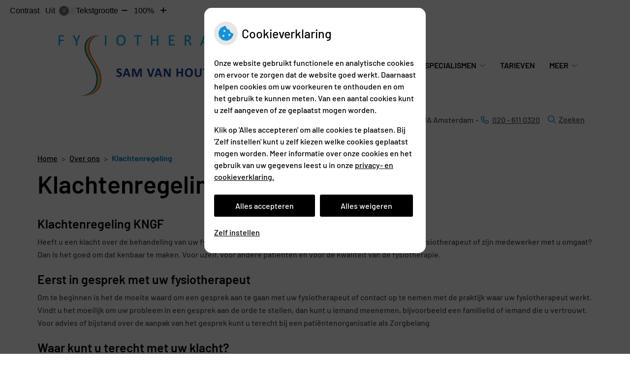

--- FILE ---
content_type: text/html; charset=UTF-8
request_url: https://www.fysiotherapiesvh.nl/klachtenregeling/
body_size: 14196
content:



<!DOCTYPE html>
<html lang="nl-NL">
<head>
		 

<!-- Matomo -->
<script  nonce='56993a4d78'>
  var _paq = window._paq = window._paq || [];
  /* tracker methods like "setCustomDimension" should be called before "trackPageView" */
  _paq.push(['trackPageView']);
  _paq.push(['enableLinkTracking']);
  (function() {
    var u="//statistieken.pharmeon.nl/";
    _paq.push(['setTrackerUrl', u+'matomo.php']);
    _paq.push(['setSiteId', 648]);
    var d=document, g=d.createElement('script'), s=d.getElementsByTagName('script')[0];
    g.async=true; g.src=u+'matomo.js'; s.parentNode.insertBefore(g,s);
  })();
</script>
<!-- End Matomo Code -->
		 
 <!-- Start Default Consent Settings --> 
<script  nonce='56993a4d78'>
  window.dataLayer = window.dataLayer || [];
  function gtag(){dataLayer.push(arguments);}

  // Function to get a cookie's value by name
  function getCookie(name) {
      const value = `; ${document.cookie}`;
      const parts = value.split(`; ${name}=`);
      if (parts.length === 2) return parts.pop().split(';').shift();
      return null;
  }

  // Get the values of the cookies
  const cookieAnalytische = getCookie('cookies-analytische');
  const cookieMarketing = getCookie('cookies-marketing');

  // Set the consent mode based on cookie values
  // Log the values of the cookies
  console.log('cookieAnalytische:', cookieAnalytische);
  console.log('cookieMarketing:', cookieMarketing);
	
  if (cookieAnalytische === 'Y' && cookieMarketing === 'Y') {
      // If both analytics and marketing cookies are allowed
	  
      gtag('consent', 'default', {
          'ad_storage': 'granted',
          'analytics_storage': 'granted',
          'ad_user_data': 'granted',
          'ad_personalization': 'granted',
          'personalization_storage': 'granted',
          'functionality_storage': 'granted',
          'security_storage': 'granted',
      });
  } else if (cookieAnalytische === 'N' || cookieAnalytische === null || cookieMarketing === 'N') {
      // If analytics cookies are not allowed or marketing cookies are not allowed
      if (localStorage.getItem('consentMode') === null) {
          gtag('consent', 'default', {
              'ad_storage': cookieMarketing === 'N' ? 'denied' : 'granted',
              'analytics_storage': cookieAnalytische === 'N' ? 'denied' : 'granted',
              'ad_user_data': cookieMarketing === 'N' ? 'denied' : 'granted',
              'ad_personalization': cookieMarketing === 'N' ? 'denied' : 'granted',
              'personalization_storage': 'denied',
              'functionality_storage': 'granted', // Only necessary storage is granted
              'security_storage': 'granted',
          });
      } else {
          gtag('consent', 'default', JSON.parse(localStorage.getItem('consentMode')));
      }
  }

  // Push user ID to dataLayer if it exists
  if (localStorage.getItem('userId') != null) {
      window.dataLayer.push({'user_id': localStorage.getItem('userId')});
  }
</script>

	
<!-- End Default Consent Settings --> 	
	
<meta charset="UTF-8">
<meta name="viewport" content="width=device-width, initial-scale=1">

<!-- Google Analytics -->


		<title>Klachtenregeling &#8211; Fysiotherapie Sam van Houten &#8211; Amsterdam</title>
<meta name='robots' content='max-image-preview:large' />
	<style>img:is([sizes="auto" i], [sizes^="auto," i]) { contain-intrinsic-size: 3000px 1500px }</style>
	<link rel='dns-prefetch' href='//www.fysiotherapiesvh.nl' />
<link rel='dns-prefetch' href='//cdn.jsdelivr.net' />
<link rel='stylesheet' id='parent-style-css' href='https://www.fysiotherapiesvh.nl/wp-content/themes/flexdesign-parent2018/css/style.css?ver=6.7.2' type='text/css' media='all' />
<style id='classic-theme-styles-inline-css' type='text/css'>
/*! This file is auto-generated */
.wp-block-button__link{color:#fff;background-color:#32373c;border-radius:9999px;box-shadow:none;text-decoration:none;padding:calc(.667em + 2px) calc(1.333em + 2px);font-size:1.125em}.wp-block-file__button{background:#32373c;color:#fff;text-decoration:none}
</style>
<style id='global-styles-inline-css' type='text/css'>
:root{--wp--preset--aspect-ratio--square: 1;--wp--preset--aspect-ratio--4-3: 4/3;--wp--preset--aspect-ratio--3-4: 3/4;--wp--preset--aspect-ratio--3-2: 3/2;--wp--preset--aspect-ratio--2-3: 2/3;--wp--preset--aspect-ratio--16-9: 16/9;--wp--preset--aspect-ratio--9-16: 9/16;--wp--preset--color--black: #000000;--wp--preset--color--cyan-bluish-gray: #abb8c3;--wp--preset--color--white: #ffffff;--wp--preset--color--pale-pink: #f78da7;--wp--preset--color--vivid-red: #cf2e2e;--wp--preset--color--luminous-vivid-orange: #ff6900;--wp--preset--color--luminous-vivid-amber: #fcb900;--wp--preset--color--light-green-cyan: #7bdcb5;--wp--preset--color--vivid-green-cyan: #00d084;--wp--preset--color--pale-cyan-blue: #8ed1fc;--wp--preset--color--vivid-cyan-blue: #0693e3;--wp--preset--color--vivid-purple: #9b51e0;--wp--preset--gradient--vivid-cyan-blue-to-vivid-purple: linear-gradient(135deg,rgba(6,147,227,1) 0%,rgb(155,81,224) 100%);--wp--preset--gradient--light-green-cyan-to-vivid-green-cyan: linear-gradient(135deg,rgb(122,220,180) 0%,rgb(0,208,130) 100%);--wp--preset--gradient--luminous-vivid-amber-to-luminous-vivid-orange: linear-gradient(135deg,rgba(252,185,0,1) 0%,rgba(255,105,0,1) 100%);--wp--preset--gradient--luminous-vivid-orange-to-vivid-red: linear-gradient(135deg,rgba(255,105,0,1) 0%,rgb(207,46,46) 100%);--wp--preset--gradient--very-light-gray-to-cyan-bluish-gray: linear-gradient(135deg,rgb(238,238,238) 0%,rgb(169,184,195) 100%);--wp--preset--gradient--cool-to-warm-spectrum: linear-gradient(135deg,rgb(74,234,220) 0%,rgb(151,120,209) 20%,rgb(207,42,186) 40%,rgb(238,44,130) 60%,rgb(251,105,98) 80%,rgb(254,248,76) 100%);--wp--preset--gradient--blush-light-purple: linear-gradient(135deg,rgb(255,206,236) 0%,rgb(152,150,240) 100%);--wp--preset--gradient--blush-bordeaux: linear-gradient(135deg,rgb(254,205,165) 0%,rgb(254,45,45) 50%,rgb(107,0,62) 100%);--wp--preset--gradient--luminous-dusk: linear-gradient(135deg,rgb(255,203,112) 0%,rgb(199,81,192) 50%,rgb(65,88,208) 100%);--wp--preset--gradient--pale-ocean: linear-gradient(135deg,rgb(255,245,203) 0%,rgb(182,227,212) 50%,rgb(51,167,181) 100%);--wp--preset--gradient--electric-grass: linear-gradient(135deg,rgb(202,248,128) 0%,rgb(113,206,126) 100%);--wp--preset--gradient--midnight: linear-gradient(135deg,rgb(2,3,129) 0%,rgb(40,116,252) 100%);--wp--preset--font-size--small: 13px;--wp--preset--font-size--medium: 20px;--wp--preset--font-size--large: 36px;--wp--preset--font-size--x-large: 42px;--wp--preset--spacing--20: 0.44rem;--wp--preset--spacing--30: 0.67rem;--wp--preset--spacing--40: 1rem;--wp--preset--spacing--50: 1.5rem;--wp--preset--spacing--60: 2.25rem;--wp--preset--spacing--70: 3.38rem;--wp--preset--spacing--80: 5.06rem;--wp--preset--shadow--natural: 6px 6px 9px rgba(0, 0, 0, 0.2);--wp--preset--shadow--deep: 12px 12px 50px rgba(0, 0, 0, 0.4);--wp--preset--shadow--sharp: 6px 6px 0px rgba(0, 0, 0, 0.2);--wp--preset--shadow--outlined: 6px 6px 0px -3px rgba(255, 255, 255, 1), 6px 6px rgba(0, 0, 0, 1);--wp--preset--shadow--crisp: 6px 6px 0px rgba(0, 0, 0, 1);}:where(.is-layout-flex){gap: 0.5em;}:where(.is-layout-grid){gap: 0.5em;}body .is-layout-flex{display: flex;}.is-layout-flex{flex-wrap: wrap;align-items: center;}.is-layout-flex > :is(*, div){margin: 0;}body .is-layout-grid{display: grid;}.is-layout-grid > :is(*, div){margin: 0;}:where(.wp-block-columns.is-layout-flex){gap: 2em;}:where(.wp-block-columns.is-layout-grid){gap: 2em;}:where(.wp-block-post-template.is-layout-flex){gap: 1.25em;}:where(.wp-block-post-template.is-layout-grid){gap: 1.25em;}.has-black-color{color: var(--wp--preset--color--black) !important;}.has-cyan-bluish-gray-color{color: var(--wp--preset--color--cyan-bluish-gray) !important;}.has-white-color{color: var(--wp--preset--color--white) !important;}.has-pale-pink-color{color: var(--wp--preset--color--pale-pink) !important;}.has-vivid-red-color{color: var(--wp--preset--color--vivid-red) !important;}.has-luminous-vivid-orange-color{color: var(--wp--preset--color--luminous-vivid-orange) !important;}.has-luminous-vivid-amber-color{color: var(--wp--preset--color--luminous-vivid-amber) !important;}.has-light-green-cyan-color{color: var(--wp--preset--color--light-green-cyan) !important;}.has-vivid-green-cyan-color{color: var(--wp--preset--color--vivid-green-cyan) !important;}.has-pale-cyan-blue-color{color: var(--wp--preset--color--pale-cyan-blue) !important;}.has-vivid-cyan-blue-color{color: var(--wp--preset--color--vivid-cyan-blue) !important;}.has-vivid-purple-color{color: var(--wp--preset--color--vivid-purple) !important;}.has-black-background-color{background-color: var(--wp--preset--color--black) !important;}.has-cyan-bluish-gray-background-color{background-color: var(--wp--preset--color--cyan-bluish-gray) !important;}.has-white-background-color{background-color: var(--wp--preset--color--white) !important;}.has-pale-pink-background-color{background-color: var(--wp--preset--color--pale-pink) !important;}.has-vivid-red-background-color{background-color: var(--wp--preset--color--vivid-red) !important;}.has-luminous-vivid-orange-background-color{background-color: var(--wp--preset--color--luminous-vivid-orange) !important;}.has-luminous-vivid-amber-background-color{background-color: var(--wp--preset--color--luminous-vivid-amber) !important;}.has-light-green-cyan-background-color{background-color: var(--wp--preset--color--light-green-cyan) !important;}.has-vivid-green-cyan-background-color{background-color: var(--wp--preset--color--vivid-green-cyan) !important;}.has-pale-cyan-blue-background-color{background-color: var(--wp--preset--color--pale-cyan-blue) !important;}.has-vivid-cyan-blue-background-color{background-color: var(--wp--preset--color--vivid-cyan-blue) !important;}.has-vivid-purple-background-color{background-color: var(--wp--preset--color--vivid-purple) !important;}.has-black-border-color{border-color: var(--wp--preset--color--black) !important;}.has-cyan-bluish-gray-border-color{border-color: var(--wp--preset--color--cyan-bluish-gray) !important;}.has-white-border-color{border-color: var(--wp--preset--color--white) !important;}.has-pale-pink-border-color{border-color: var(--wp--preset--color--pale-pink) !important;}.has-vivid-red-border-color{border-color: var(--wp--preset--color--vivid-red) !important;}.has-luminous-vivid-orange-border-color{border-color: var(--wp--preset--color--luminous-vivid-orange) !important;}.has-luminous-vivid-amber-border-color{border-color: var(--wp--preset--color--luminous-vivid-amber) !important;}.has-light-green-cyan-border-color{border-color: var(--wp--preset--color--light-green-cyan) !important;}.has-vivid-green-cyan-border-color{border-color: var(--wp--preset--color--vivid-green-cyan) !important;}.has-pale-cyan-blue-border-color{border-color: var(--wp--preset--color--pale-cyan-blue) !important;}.has-vivid-cyan-blue-border-color{border-color: var(--wp--preset--color--vivid-cyan-blue) !important;}.has-vivid-purple-border-color{border-color: var(--wp--preset--color--vivid-purple) !important;}.has-vivid-cyan-blue-to-vivid-purple-gradient-background{background: var(--wp--preset--gradient--vivid-cyan-blue-to-vivid-purple) !important;}.has-light-green-cyan-to-vivid-green-cyan-gradient-background{background: var(--wp--preset--gradient--light-green-cyan-to-vivid-green-cyan) !important;}.has-luminous-vivid-amber-to-luminous-vivid-orange-gradient-background{background: var(--wp--preset--gradient--luminous-vivid-amber-to-luminous-vivid-orange) !important;}.has-luminous-vivid-orange-to-vivid-red-gradient-background{background: var(--wp--preset--gradient--luminous-vivid-orange-to-vivid-red) !important;}.has-very-light-gray-to-cyan-bluish-gray-gradient-background{background: var(--wp--preset--gradient--very-light-gray-to-cyan-bluish-gray) !important;}.has-cool-to-warm-spectrum-gradient-background{background: var(--wp--preset--gradient--cool-to-warm-spectrum) !important;}.has-blush-light-purple-gradient-background{background: var(--wp--preset--gradient--blush-light-purple) !important;}.has-blush-bordeaux-gradient-background{background: var(--wp--preset--gradient--blush-bordeaux) !important;}.has-luminous-dusk-gradient-background{background: var(--wp--preset--gradient--luminous-dusk) !important;}.has-pale-ocean-gradient-background{background: var(--wp--preset--gradient--pale-ocean) !important;}.has-electric-grass-gradient-background{background: var(--wp--preset--gradient--electric-grass) !important;}.has-midnight-gradient-background{background: var(--wp--preset--gradient--midnight) !important;}.has-small-font-size{font-size: var(--wp--preset--font-size--small) !important;}.has-medium-font-size{font-size: var(--wp--preset--font-size--medium) !important;}.has-large-font-size{font-size: var(--wp--preset--font-size--large) !important;}.has-x-large-font-size{font-size: var(--wp--preset--font-size--x-large) !important;}
:where(.wp-block-post-template.is-layout-flex){gap: 1.25em;}:where(.wp-block-post-template.is-layout-grid){gap: 1.25em;}
:where(.wp-block-columns.is-layout-flex){gap: 2em;}:where(.wp-block-columns.is-layout-grid){gap: 2em;}
:root :where(.wp-block-pullquote){font-size: 1.5em;line-height: 1.6;}
</style>
<link rel='stylesheet' id='style-uzo-banner-app-css' href='https://www.fysiotherapiesvh.nl/wp-content/plugins/ph-activeservices-mu/controller/../assets/css/uzo-banner-app.css?ver=6.7.2' type='text/css' media='all' />
<link rel='stylesheet' id='style-uzo-banners-css' href='https://www.fysiotherapiesvh.nl/wp-content/plugins/ph-activeservices-mu/controller/../assets/css/uzo-banners.css?ver=6.7.2' type='text/css' media='all' />
<link rel='stylesheet' id='style-mma-banners-css' href='https://www.fysiotherapiesvh.nl/wp-content/plugins/ph-activeservices-mu/controller/../assets/css/mma-banners.css?ver=6.7.2' type='text/css' media='all' />
<link rel='stylesheet' id='style-uzo-bar-css' href='https://www.fysiotherapiesvh.nl/wp-content/plugins/ph-activeservices-mu/controller/../assets/css/uzo-bar.css?ver=6.7.2' type='text/css' media='all' />
<link rel='stylesheet' id='style-uzo-page-css' href='https://www.fysiotherapiesvh.nl/wp-content/plugins/ph-activeservices-mu/controller/../assets/css/uzo-page.css?ver=6.7.2' type='text/css' media='all' />
<link rel='stylesheet' id='ph_cookie_style-css' href='https://www.fysiotherapiesvh.nl/wp-content/plugins/ph-cookie-helper-mu/assets/css/cookie-style.css?ver=6.7.2' type='text/css' media='all' />
<link rel='stylesheet' id='style-enclyclopedia-podo-css' href='https://www.fysiotherapiesvh.nl/wp-content/plugins/ph-podo-encyclopedie-mu/controller/../src/css/encyclopedia.css?ver=6.7.2' type='text/css' media='all' />
<link rel='stylesheet' id='ph_slider_styles-css' href='https://www.fysiotherapiesvh.nl/wp-content/plugins/ph-slider-mu/css/swiper.min.css?ver=6.7.2' type='text/css' media='all' />
<link rel='stylesheet' id='ph_slider_custom_styles-css' href='https://www.fysiotherapiesvh.nl/wp-content/plugins/ph-slider-mu/css/swiper-edits.min.css?ver=6.7.2' type='text/css' media='all' />
<link rel='stylesheet' id='header-style-css' href='https://www.fysiotherapiesvh.nl/wp-content/themes/flexdesign-parent2018/flex-design/header/sering/css/sering.css?ver=6.7.2' type='text/css' media='all' />
<link rel='stylesheet' id='content-style-css' href='https://www.fysiotherapiesvh.nl/wp-content/themes/flexdesign-parent2018/flex-design/content/sering/css/sering.css?ver=6.7.2' type='text/css' media='all' />
<link rel='stylesheet' id='footer-style-css' href='https://www.fysiotherapiesvh.nl/wp-content/themes/flexdesign-parent2018/flex-design/footer/sering/css/sering.css?ver=6.7.2' type='text/css' media='all' />
<script type="text/javascript" src="https://www.fysiotherapiesvh.nl/wp-includes/js/jquery/jquery.min.js?ver=3.7.1" id="jquery-core-js"></script>
<script type="text/javascript" src="https://www.fysiotherapiesvh.nl/wp-includes/js/jquery/jquery-migrate.min.js?ver=3.4.1" id="jquery-migrate-js"></script>
<script type="text/javascript" src="https://www.fysiotherapiesvh.nl/wp-content/themes/flexdesign-parent2018/components/bootstrap/js/bootstrap.min.js?ver=1" id="bootstrap-js-js"></script>
<script type="text/javascript" src="https://www.fysiotherapiesvh.nl/wp-content/themes/flexdesign-parent2018/components/bootstrap/js/card.min.js?ver=1" id="card-js-js"></script>
<script type="text/javascript" src="https://www.fysiotherapiesvh.nl/wp-content/themes/flexdesign-parent2018/components/medewerker-slider/js/slick.min.js?ver=1" id="slick.js-js"></script>
<script type="text/javascript" src="https://www.fysiotherapiesvh.nl/wp-content/themes/flexdesign-parent2018/components/zoomer/js/jquery.zoomer.min.js?ver=20190715" id="pharmeon_master_zoomer-js"></script>
<script type="text/javascript" src="https://www.fysiotherapiesvh.nl/wp-content/themes/flexdesign-parent2018/components/fancybox/js/fancybox.js?ver=20170721" id="pharmeon_master_fancybox-js"></script>
<script type="text/javascript" src="https://cdn.jsdelivr.net/npm/css-vars-ponyfill@2?ver=1" id="pharmeon_master_theme-var-js"></script>
<script type="text/javascript" src="https://www.fysiotherapiesvh.nl/wp-content/plugins/ph-cookie-helper-mu/scripts/jquery-cookie.min.js?ver=6.7.2" id="ph_jquery_cookie_script-js"></script>
<script type="text/javascript" src="https://www.fysiotherapiesvh.nl/wp-content/plugins/ph-cookie-helper-mu/scripts/cookie-enabler.min.js?ver=6.7.2" id="ph_cookie_enabler_script-js"></script>
<script type="text/javascript" src="https://www.fysiotherapiesvh.nl/wp-content/plugins/ph-slider-mu/js/swiper.min.js?ver=6.7.2" id="ph_slider_script-js"></script>
<script type="text/javascript" src="https://www.fysiotherapiesvh.nl/wp-content/plugins/ph-testimonials-mu//assets/js/testimonials.js?ver=6.7.2" id="testimonials-widgets-js-js"></script>
<script type="text/javascript" src="https://www.fysiotherapiesvh.nl/wp-content/themes/flexdesign-parent2018/flex-design/header/sering/js/sering.js?ver=6.7.2" id="js-header-js"></script>
<script type="text/javascript" src="https://www.fysiotherapiesvh.nl/wp-content/themes/flexdesign-parent2018/flex-design/content/sering/js/sering.js?ver=6.7.2" id="js-content-js"></script>
<link rel="canonical" href="https://www.fysiotherapiesvh.nl/klachtenregeling/" />
<style>/* ==========================================================================
   LESS Variables 
   ========================================================================== */
/*** COLOR SETTINGS - ORIGINAL ***/
.fa-family {
  font-family: "Font Awesome 6 Pro";
}
:root {
  --main-color: #1792d5;
  --secondary-color: var(--main-color-comp4);
  --secondary-color-lighten: #c0e4f8;
  --main-color-tint1: #2392e7;
  --secondary-color-tint1: var(--main-color-tint1);
  --main-color-tint2: #366ee9;
  --secondary-color-tint2: var(--main-color-tint2);
  --main-color-shade1: #1471b9;
  --secondary-color-shade1: var(--main-color-shade1);
  --main-color-shade2: #124da7;
  --secondary-color-shade2: var(--main-color-shade2);
  --main-color-analog1: #5918e3;
  --secondary-color-analog1: var(--main-color-shade2);
  --main-color-analog2: #5b70ed;
  --secondary-color-analog2: var(--main-color-shade2);
  --main-color-analog3: #3aeac7;
  --secondary-color-analog3: var(--main-color-shade2);
  --main-color-analog4: #18e363;
  --secondary-color-analog4: var(--main-color-shade2);
  --main-color-triad1: #d51785;
  --secondary-color-triad1: var(--main-color-shade2);
  --main-color-triad2: #e3097d;
  --secondary-color-triad2: var(--main-color-shade2);
  --main-color-triad3: #82d517;
  --secondary-color-triad3: var(--main-color-shade2);
  --main-color-triad4: #79e804;
  --secondary-color-triad4: var(--main-color-shade2);
  --main-color-comp1: #2f7aa4;
  --secondary-color-comp1: var(--main-color-shade2);
  --main-color-comp2: #1fa0e7;
  --secondary-color-comp2: var(--main-color-shade2);
  --main-color-comp3: #b3781f;
  --secondary-color-comp3: var(--main-color-shade2);
  --main-color-comp4: #e19625;
  --focus-color: #08234b;
}
.team__flip-cards .team__member {
  background-color: #1792d5;
}
.team__boxes .teamText__thumbnail img {
  border-color: #1792d5;
}
.team__round .teamText__function .function__text {
  color: #1792d5;
}
.team__round .team__member:hover .teamText__thumbnail:before {
  background: rgba(23, 146, 213, 0.25);
}
.theme-bg {
  background-color: #1792d5;
}
.theme-bgh:hover,
.theme-bgh:focus {
  background-color: #1792d5;
}
.theme-color {
  color: #1792d5;
}
.theme-border {
  border-color: #1792d5;
}
.accordion .card-header:before {
  background-color: #1792d5;
}
.gform_wrapper input[type='submit'],
.gform_wrapper input[type='button'] {
  background-color: #1792d5;
  border-color: #1585c3;
}
.gform_wrapper input[type='submit']:active,
.gform_wrapper input[type='button']:active {
  background-color: #1585c3;
  border-color: #147fb9;
}
</style><link rel="icon" href="https://www.fysiotherapiesvh.nl/wp-content/uploads/sites/217/2017/05/cropped-Logo-32x32.jpg" sizes="32x32" />
<link rel="icon" href="https://www.fysiotherapiesvh.nl/wp-content/uploads/sites/217/2017/05/cropped-Logo-192x192.jpg" sizes="192x192" />
<link rel="apple-touch-icon" href="https://www.fysiotherapiesvh.nl/wp-content/uploads/sites/217/2017/05/cropped-Logo-180x180.jpg" />
<meta name="msapplication-TileImage" content="https://www.fysiotherapiesvh.nl/wp-content/uploads/sites/217/2017/05/cropped-Logo-270x270.jpg" />
	 </head>

<body class="page-template-default page page-id-322">

	

    <aside aria-label="Toegankelijkheid">
        <a class="skip-link" href="#main">Naar inhoud</a>
                    <div id="accessibility-top-bar" class="top-bar">
    <div class="top-bar__inner">
        <div class="top-bar__buttons">
            <button class="top-bar__toggle-settings" aria-controls="accessibility-top-bar-components"><i
                    class="fa-light fa-gear" aria-hidden="true"></i> <span>Instellingen</span> <i
                    class="fa-regular fa-chevron-down" aria-hidden="true"></i></button>
                    </div>
        <div id="accessibility-top-bar-components" role="dialog" aria-modal="true"
             aria-labelledby="accessibility-top-bar-label" class="top-bar__components">
            <button class="top-bar__close-settings"><i class="fa-regular fa-xmark" aria-hidden="true"></i><span
                    class="visually-hidden">Sluiten</span></button>
            <span id="accessibility-top-bar-label"
                  class="h2 top-bar__component top-bar__component--settings"
                  role="heading"
                  aria-level="2"
            >
                <i class="fa-light fa-gear" aria-hidden="true"></i> Instellingen
            </span>
            <ul>
                <li class="top-bar__component top-bar__component--contrast">
                    <div class="top-bar__component-row">
                        <span id="contrast-label" class="top-bar__component-title">Contrast</span>
                        <span class="top-bar__component-input"><span class="contrastSwitcher"></span></span>
                    </div>
                </li>
                <li class="top-bar__component top-bar__component--fontsize">
                    <div class="top-bar__component-row">
                        <span class="top-bar__component-title">Tekstgrootte</span>
                        <span class="top-bar__component-input"><span class="zoomerContainer"></span></span>
                    </div>
                    <p class="top-bar__component-description">Bekijk hoe de lettergrootte van de tekst eruit komt te
                        zien.</p>
                </li>
                <li class="top-bar__component top-bar__component--spacer">
                </li>
                                            </ul>
        </div>
    </div>
</div>
            </aside>



<header class="header">
    <div class="fixed-header-marker" aria-hidden="true"></div>
	<div class="headerTop">
		<div class="innerWrapper">
			<div class="headerPrimary">
				<div class="headerLogo">
											<div class="headerLogo__img">
							<h2>
								<a href='https://www.fysiotherapiesvh.nl/' rel='home'>
									<img src='https://www.fysiotherapiesvh.nl/wp-content/uploads/sites/217/2017/05/Logo.jpg' alt='Startpagina Fysiotherapie Sam van Houten'>
								</a>
							</h2>
						</div>
									</div> 

				<div class="headerMenu">
					<nav id="site-navigation" class="headerMain__navigation" aria-labelledby="primaryMenuHeading">
	<h2 id="primaryMenuHeading" class="visually-hidden">Hoofdmenu</h2>
	<button class="menu-toggle jsMenuToggle" aria-expanded="false"><span class="menu-text">Menu</span></button>
	<ul id="primary-menu" class="menu"><li id="menu-item-22" class="menu-item menu-item-type-post_type menu-item-object-page menu-item-home menu-item-22"><a href="https://www.fysiotherapiesvh.nl/">Home</a></li>
<li id="menu-item-23" class="menu-item menu-item-type-post_type menu-item-object-page current-menu-ancestor current-menu-parent current_page_parent current_page_ancestor menu-item-has-children menu-item-23"><a href="https://www.fysiotherapiesvh.nl/team/">Over ons</a>
<ul class="sub-menu">
	<li id="menu-item-24" class="menu-item menu-item-type-post_type menu-item-object-page menu-item-24"><a href="https://www.fysiotherapiesvh.nl/team/">Team</a></li>
	<li id="menu-item-336" class="menu-item menu-item-type-post_type menu-item-object-page menu-item-336"><a href="https://www.fysiotherapiesvh.nl/fotos-en-videos/">Foto’s en video’s</a></li>
	<li id="menu-item-312" class="menu-item menu-item-type-post_type menu-item-object-page menu-item-312"><a href="https://www.fysiotherapiesvh.nl/patientbeoordelingen/">Patiëntbeoordelingen</a></li>
	<li id="menu-item-323" class="menu-item menu-item-type-post_type menu-item-object-page current-menu-item page_item page-item-322 current_page_item menu-item-323"><a href="https://www.fysiotherapiesvh.nl/klachtenregeling/" aria-current="page">Klachtenregeling</a></li>
</ul>
</li>
<li id="menu-item-25" class="menu-item menu-item-type-post_type menu-item-object-page menu-item-has-children menu-item-25"><a href="https://www.fysiotherapiesvh.nl/fysiotherapie/">Specialismen</a>
<ul class="sub-menu">
	<li id="menu-item-26" class="menu-item menu-item-type-post_type menu-item-object-page menu-item-26"><a href="https://www.fysiotherapiesvh.nl/fysiotherapie/">Fysiotherapie</a></li>
	<li id="menu-item-356" class="menu-item menu-item-type-post_type menu-item-object-page menu-item-356"><a href="https://www.fysiotherapiesvh.nl/kinderfysiotherapie/">Kinderfysiotherapie</a></li>
	<li id="menu-item-359" class="menu-item menu-item-type-post_type menu-item-object-page menu-item-359"><a href="https://www.fysiotherapiesvh.nl/knierevalidatie/">Knierevalidatie</a></li>
	<li id="menu-item-362" class="menu-item menu-item-type-post_type menu-item-object-page menu-item-362"><a href="https://www.fysiotherapiesvh.nl/oedeemtherapie-lymfedrainage/">Oedeemtherapie-Lymfedrainage</a></li>
	<li id="menu-item-781" class="menu-item menu-item-type-post_type menu-item-object-page menu-item-781"><a href="https://www.fysiotherapiesvh.nl/claudicatio-intermittens-etalagebenen/">Claudicatio intermittens (Etalagebenen)</a></li>
	<li id="menu-item-365" class="menu-item menu-item-type-post_type menu-item-object-page menu-item-365"><a href="https://www.fysiotherapiesvh.nl/deep-oscillation/">Deep Oscillation</a></li>
	<li id="menu-item-370" class="menu-item menu-item-type-post_type menu-item-object-page menu-item-370"><a href="https://www.fysiotherapiesvh.nl/dry-needling/">Dry Needling</a></li>
	<li id="menu-item-376" class="menu-item menu-item-type-post_type menu-item-object-page menu-item-376"><a href="https://www.fysiotherapiesvh.nl/medical-taping/">Medical Taping</a></li>
	<li id="menu-item-890" class="menu-item menu-item-type-post_type menu-item-object-page menu-item-890"><a href="https://www.fysiotherapiesvh.nl/manuele-therapie-2/">Manuele therapie</a></li>
	<li id="menu-item-379" class="menu-item menu-item-type-post_type menu-item-object-page menu-item-379"><a href="https://www.fysiotherapiesvh.nl/manuele-therapie/">Manuele Therapie</a></li>
	<li id="menu-item-382" class="menu-item menu-item-type-post_type menu-item-object-page menu-item-382"><a href="https://www.fysiotherapiesvh.nl/sportfysiotherapie/">Sportfysiotherapie</a></li>
	<li id="menu-item-888" class="menu-item menu-item-type-post_type menu-item-object-page menu-item-888"><a href="https://www.fysiotherapiesvh.nl/sportfysiotherapie-2/">Sportfysiotherapie</a></li>
	<li id="menu-item-385" class="menu-item menu-item-type-post_type menu-item-object-page menu-item-385"><a href="https://www.fysiotherapiesvh.nl/echografie/">Echografie</a></li>
	<li id="menu-item-388" class="menu-item menu-item-type-post_type menu-item-object-page menu-item-388"><a href="https://www.fysiotherapiesvh.nl/shockwavetherapie/">Shockwavetherapie</a></li>
	<li id="menu-item-391" class="menu-item menu-item-type-post_type menu-item-object-page menu-item-391"><a href="https://www.fysiotherapiesvh.nl/bekkenbodemtherapie/">Bekkenbodemtherapie</a></li>
	<li id="menu-item-394" class="menu-item menu-item-type-post_type menu-item-object-page menu-item-394"><a href="https://www.fysiotherapiesvh.nl/medische-fitness/">Medische Fitness</a></li>
	<li id="menu-item-397" class="menu-item menu-item-type-post_type menu-item-object-page menu-item-397"><a href="https://www.fysiotherapiesvh.nl/zwangerfit/">Zwangerfit®</a></li>
</ul>
</li>
<li id="menu-item-320" class="menu-item menu-item-type-post_type menu-item-object-page menu-item-320"><a href="https://www.fysiotherapiesvh.nl/tarieven/">Tarieven</a></li>
<li id="menu-item-413" class="menu-item menu-item-type-post_type menu-item-object-page menu-item-has-children menu-item-413"><a href="https://www.fysiotherapiesvh.nl/folders/">Folders</a>
<ul class="sub-menu">
	<li id="menu-item-30" class="menu-item menu-item-type-post_type menu-item-object-page menu-item-30"><a href="https://www.fysiotherapiesvh.nl/nieuws/">Nieuws</a></li>
	<li id="menu-item-31" class="menu-item menu-item-type-post_type menu-item-object-page menu-item-31"><a href="https://www.fysiotherapiesvh.nl/links/">Links</a></li>
</ul>
</li>
<li id="menu-item-32" class="menu-item menu-item-type-post_type menu-item-object-page menu-item-has-children menu-item-32"><a href="https://www.fysiotherapiesvh.nl/contact/">Contact</a>
<ul class="sub-menu">
	<li id="menu-item-33" class="menu-item menu-item-type-post_type menu-item-object-page menu-item-33"><a href="https://www.fysiotherapiesvh.nl/contact/">Contactformulier</a></li>
	<li id="menu-item-317" class="menu-item menu-item-type-post_type menu-item-object-page menu-item-317"><a href="https://www.fysiotherapiesvh.nl/route/">Contact &amp; Route</a></li>
	<li id="menu-item-34" class="menu-item menu-item-type-post_type menu-item-object-page menu-item-34"><a href="https://www.fysiotherapiesvh.nl/inschrijven/">Inschrijven</a></li>
</ul>
</li>
<li id="menu-item-1120" class="menu-item menu-item-type-post_type menu-item-object-page menu-item-1120"><a href="https://www.fysiotherapiesvh.nl/vacatures/">Vacatures</a></li>
<li id="menu-item-1122" class="menu-item menu-item-type-post_type menu-item-object-page menu-item-1122"><a href="https://www.fysiotherapiesvh.nl/specialisaties/">Specialisaties</a></li>
<li id="menu-item-1125" class="menu-item menu-item-type-post_type menu-item-object-page menu-item-1125"><a href="https://www.fysiotherapiesvh.nl/pne-percutane-electrolyse-therapie/">PNE ( percutane electrolyse therapie )</a></li>
</ul></nav>				</div>
			</div>
		</div>
	</div>

	<div class="headerMiddle">
		<div class="innerWrapper">
			<div class="headerAdres">
				<span class="headerTop__info--adress" id="infoAdress"><span class='practice_info practice-street'><span class='practice-info-content'>Sam van Houtenstraat</span></span> <span class='practice_info practice-housenumber'><span class='practice-info-content'>9 - 11</span></span></span>
				<span class="headerTop__info--street" id="infoStreet"> <span class='practice_info practice-place'><span class='practice-info-content'>1067JA</span> <span class='practice-info-content'>Amsterdam</span></span></span>
				<span class="headerTop__info--phone"><a href='tel:020 - 611 0320' class='practice_info practice-phone-number'><i class='fa-icon fal fa-phone pratice-info-prefix'><span class='visually-hidden'>Tel:</span></i><span class='practice-info-content digits'>020 - 611 0320</span></a></span>
			</div>

			<div class="headerSearch">
				<button class="headerSearch__btn search-open-icon" aria-label="Open zoekbalk" aria-expanded="false">
					<i class="fa-icon fal fa-search" aria-hidden="true"></i>Zoeken
				</button>

				<div class="headerSearchOverlay">
					<button class="headerSearchOverlayBtn search-close-icon" aria-label="Sluit zoekbalk">
						<i class="fa-icon fal fa-times" aria-hidden="true"></i>
					</button>

					<!-- search -->
<form class="site-search-form" method="get" action="https://www.fysiotherapiesvh.nl" role="search">
	<input class="site-search-input" id="siteSearch" type="search" name="s" placeholder="Wat zoekt u?" aria-label="Wat zoekt u?">
	<button class="site-search-submit" type="submit"><i class="fa-icon fal fa-search fa-icon"></i><span>Zoeken</span></button>
</form>					
					<svg class="headerSearchOverlaySvg" xmlns="http://www.w3.org/2000/svg">
						<path id="searchBackground" d="M404.967,16.662c32.116-1.439,64.3-.7,96.407.912,57.437,2.994,114.98,6.4,171.9,15.052,48.385,8,97.284,18.959,140.535,42.981,17.017,9.988,32.7,22.608,44.467,38.584a92.012,92.012,0,0,1,16.4,44.49c3.941,29.882-5.52,59.25-14.386,87.4-7.7,24.023-17.1,47.484-24.315,71.671-13.508,44.209-10.093,91.881-25.812,135.552-5.474,15.672-13.555,30.678-25.251,42.6-18.128,19.883-43.824,31.344-69.846,36.6-72.571,14.082-147.341-3.006-219.819,11.661-48.911,11.251-93.8,34.373-139.166,55.04-36.724,15.976-74.712,32.023-115.366,33.145-37.332,2.842-74.326-10.245-105.272-30.4C99.489,578.566,72.507,543.164,55.49,504.1c-10.035-23.146-17.263-47.73-19.216-72.946-2.2-19.5,5.614-38.28,14.83-54.993,23.426-40.631,58.969-72.922,80.934-114.488,25.111-47.823,17.848-105.389,41.391-153.762,10.011-21.064,27.379-38.093,47.508-49.6,18.9-10.737,39.414-18.187,59.847-25.415C321.25,22.03,363.2,18.007,404.967,16.662Z" transform="translate(-35.9 -15.892)"/>
					</svg>
				</div>
			</div>
		</div>
	</div>

	<div class="headerBottom">
		<div class="innerWrapper">
			<div class="headerBottom__content">
															<h2 class="headerBottomHeading">Welkom bij Fysiotherapie Sam van Houten</h2>
																<p class="headerBottomText">Fysiotherapie Sam van Houten is in maart 2010 ontstaan uit twee fysiotherapiepraktijken die in Geuzenveld al ruim 25 jaar werkzaam waren. Onze praktijk is gevestigd in een modern pand aan de Sam van Houtenstraat in Amsterdam-West met ruime behandelkamers en de nieuwste apparatuur. Ook beschikt onze praktijk over een grote oefenzaal voorzien van veel oefenapparatuur van Technogym.</p>
																<div class="headerBottom__adress">
							<h3>Adresgegevens</h3>
							<address>
								<span class='practice_info practice-street'><span class='practice-info-content'>Sam van Houtenstraat</span></span> <span class='practice_info practice-housenumber'><span class='practice-info-content'>9 - 11</span></span><br /> 
								 <span class='practice_info practice-place'><span class='practice-info-content'>1067JA</span> <span class='practice-info-content'>Amsterdam</span></span><br /> 
								<span class="phoneHeaderBottom"><a href='tel:020 - 611 0320' class='practice_info practice-phone-number'><i class='fa-icon fal fa-phone pratice-info-prefix'><span class='visually-hidden'>Tel:</span></i><span class='practice-info-content digits'>020 - 611 0320</span></a></span><br /> 
								<span class='practice_info practice-email'><i class='fa-icon fal fa-envelope pratice-info-prefix'></i><a href='mailto:info@fysiotherapiesvh.nl' class='practice-info-content'>info@fysiotherapiesvh.nl</a></span>							</address>
						</div>
												</div>
			<div class="headerBottom__image">
				<div class="headerBottom__slide contrast-ignore" id="jsBottomSlider">
											<img src="https://www.fysiotherapiesvh.nl/wp-content/uploads/sites/217/2017/05/cropped-Omslagfoto-2.jpg" alt="" />
									</div>
			</div>
		</div>
	</div>

</header>

<div class="mainContent">

    <div class="breadCrumbsContainer">
        <div class="innerWrapper">
            <nav class="breadCrumbsNav" aria-label="U bent hier"><ol class="breadCrumbsWrapper"><li><a href="https://www.fysiotherapiesvh.nl">Home</a></li><li><a href="https://www.fysiotherapiesvh.nl/team/">Over ons</a></li><li aria-current="page">Klachtenregeling</li></ol></nav>        </div>
    </div>

			<div class="innerWrapper">
							

	<main id="main" class="post-322 page type-page status-publish hentry">
		<h1 class="content-title">Klachtenregeling</h1> 
		<div class="contentDiv">
			<h2>Klachtenregeling KNGF</h2>
<p>Heeft u een klacht over de behandeling van uw fysiotherapeut of bent u ontevreden over de manier waarop uw fysiotherapeut of zijn medewerker met u omgaat? Dan is het goed om dat kenbaar te maken. Voor uzelf, voor andere patiënten en voor de kwaliteit van de fysiotherapie.</p>
<h2>Eerst in gesprek met uw fysiotherapeut</h2>
<p>Om te beginnen is het de moeite waard om een gesprek aan te gaan met uw fysiotherapeut of contact op te nemen met de praktijk waar uw fysiotherapeut werkt. Vindt u het moeilijk om uw probleem in een gesprek aan de orde te stellen, dan kunt u iemand meenemen, bijvoorbeeld een familielid of iemand die u vertrouwt. Voor advies of bijstand over de aanpak van het gesprek kunt u terecht bij een patiëntenorganisatie als Zorgbelang</p>
<h2>Waar kunt u terecht met uw klacht?</h2>
<p>Levert een gesprek niet het gewenste resultaat op, dan kunt u bij drie instanties met uw klacht terecht:</p>
<p>• de Klachtencommissie<br />
• de Commissie van Toezicht<br />
• het Regionaal Tuchtcollege</p>
<p>Welke instantie u kiest, is afhankelijk van het doel dat u wilt bereiken. De bevoegdheid om maatregelen te nemen verschilt namelijk per commissie.</p>
<p>In alle gevallen behandelt een onafhankelijke commissie uw klacht. De behandeling van de klacht is gratis, uitgezonderd de (eventuele) kosten van bijstand, bijvoorbeeld als u een advocaat inschakelt. Vanzelfsprekend gaan alle commissies zeer zorgvuldig en vertrouwelijk met uw klacht om.</p>
<h2>Wat wilt u bereiken met uw klacht?</h2>
<p>Gaat het u er vooral om erkenning te krijgen voor uw klacht? In dat geval kunt u, als de fysiotherapeut werkzaam is in een praktijk, terecht bij de Klachtencommissie. De klachtencommissie is ingesteld door de beroepsorganisatie van fysiotherapeuten in Nederland: het Koninklijk Nederlands Genootschap Fysiotherapie (KNGF). Voor fysiotherapeuten die bij een zorginstelling werken (bijvoorbeeld een ziekenhuis), geldt meestal de klachtenregeling van de instelling. U kunt dan direct bij de instelling zelf terecht.</p>
<p>Het kan zijn dat u vindt dat er maatregelen moeten worden genomen. U wilt herhaling voorkomen en de kwaliteit van de fysiotherapie verbeteren. In dat geval kunt u terecht bij de Commissie van Toezicht van het KNGF.</p>
<p>Als u van mening bent dat de fysiotherapeut een berisping moet krijgen en in het uiterste geval zijn vak niet langer mag uitoefenen dan kunt u uw klacht indienen bij het Regionaal Tuchtcollege van de overheid.</p>
<p>Weeg bij uw keuze af dat naarmate de maatregelen die een instantie kan nemen strenger worden, de procedures langduriger en formeler zijn. Behandeling door de Klachtencommissie verloopt vaak het meest vlot, bij de Commissie van Toezicht wordt het proces formeler, terwijl het proces bij het Regionaal Tuchtcollege het meest formeel en langdurig is.</p>
<h2>Hoe werkt het indienen van een klacht?</h2>
<h3>Altijd schriftelijk indienen</h3>
<p>Een klacht moet altijd schriftelijk worden ingediend door u als patiënt of, wanneer het om een kind gaat, door de ouders. De klacht moet u namelijk ondertekenen. Iemand kan ook namens u een klacht indienen. U moet deze persoon dan wel machtigen. Anonieme klachten worden niet in behandeling genomen. Omschrijf uw klacht altijd zo duidelijk mogelijk en vermeld uw eigen naam en adres evenals de naam en het privé- of praktijkadres van de fysiotherapeut. Stuur uw brief naar de instantie die aansluit bij wat u wilt bereiken met uw klacht.</p>
<h3>• Klachtencommissie fysiotherapie van het KNGF</h3>
<p>De klachtencommissie is een onafhankelijke commissie. Zij beoordeelt klachten tegen fysiotherapeuten of medewerkers die voor hem werken. Via de klachtencommissie kan op uw verzoek een externe bemiddelaar worden ingeschakeld. Die gaat dan proberen om de klacht tussen u en uw fysiotherapeut op te lossen.</p>
<p>Wenst u geen bemiddeling of heeft de bemiddeling niet het door u gewenste resultaat, dan start de klachtencommissie de klachtenprocedure. Deze procedure bestaat uit een schriftelijk onderzoek en daarna een zogeheten mondelinge behandeling tijdens een zitting. De klachtencommissie onderzoekt de klacht, geeft een oordeel en doet eventueel aanbevelingen aan de fysiotherapeut hoe deze in het vervolg een dergelijke klacht kan voorkomen. De fysiotherapeut moet op de aanbevelingen reageren, maar is niet verplicht om ze op te volgen. De klachtencommissie spreekt de fysiotherapeut dus vooral aan op zijn professionaliteit. Ze kan geen schadevergoeding toekennen of straffen opleggen.</p>
<h3>• Commissie van Toezicht van het KNGF</h3>
<p>De Commissie van Toezicht gaat over het gedrag van fysiotherapeuten die geregistreerd staan in het Centraal Kwaliteitsregister en leden van het KNGF. Zij moeten zich houden aan de gedragsregels en beroepsethiek voor fysiotherapeuten. In vergelijking met het Regionaal Tuchtrecht is de drempel lager, de behandeling besloten en verloopt de procedure in de regel vlot.</p>
<p>Eerst is er een schriftelijk onderzoek en vervolgens een mondelinge behandeling tijdens een zitting. De Commissie van Toezicht doet schriftelijk uitspraak. Wanneer de Commissie van Toezicht het eens is met de klacht, kan een maatregel aan de fysiotherapeut worden opgelegd. Dat kan variëren van een waarschuwing, een berisping of schorsing (uit bepaalde rechten) van het lidmaatschap van het KNGF tot ontzetting uit het lidmaatschap van het KNGF en het schrappen uit het Centraal Kwaliteitsregister. Ook kan de Commissie van Toezicht bepalen dat de zaak gepubliceerd wordt in het verenigingblad van het KNGF. Daarbij blijft u, als indiener van de klacht, altijd anoniem. De Commissie van Toezicht kan de fysiotherapeut niet verbieden om zijn of haar beroep uit te oefenen. Bent u het oneens met de uitspraak van de Commissie van Toezicht dan kunt u in beroep gaan.</p>
<h3>• Regionaal Tuchtcollege van de overheid</h3>
<p>Fysiotherapeuten vallen onder het Tuchtrecht dat de overheid heeft ingevoerd. Klachten over uw behandeling of bejegening door een fysiotherapeut kunt u indienen bij een Regionaal Tuchtcollege. Als het tuchtcollege het eens is met uw klacht, kan de fysiotherapeut worden berispt en in het uiterste geval mag hij zichzelf geen fysiotherapeut meer noemen. Een uitspraak laat over het algemeen enige tijd op zich wachten en de procedure is formeler dan bij de Commissie van Toezicht. De zitting bij het Regionaal Tuchtcollege is in principe openbaar. U kunt zich als klager tijdens dit proces laten vertegenwoordigen door een advocaat. Voor uitgebreide informatie over de procedures kunt u contact opnemen met de Regionale Tuchtcolleges.</p>
<h3>Meer informatie</h3>
<p>Heeft u vragen over hoe en bij welke instantie een klacht het beste kan worden ingediend? Neem dan contact op met één van de onderstaande organisaties.</p>
<p><strong>Ledenadvies KNGF</strong><br />
Tel. <a href="tel:033 - 467 29 29">033 &#8211; 467 29 29</a>.<br />
<a href="http://www.kngf.nl/" target="_blank" rel="noopener">www.kngf.nl</a></p>
<p><strong>Zorgbelang Nederland</strong><br />
Tel. <a href="tel:0900-2437070">0900-2437070</a> (€ 0,10 cent per min.)<br />
<a href="http://www.zorgbelang-nederland.nl/" target="_blank" rel="noopener">www.zorgbelang-nederland.nl</a></p>
<h3>Adressen instanties</h3>
<p><strong>Klachtencommissie van het KNGF</strong><br />
Secretaris Klachtencommissie KNGF,<br />
Postbus 248, 3800 AE Amersfoort,<br />
tel. <a href="tel:033 - 467 29 00">033 &#8211; 467 29 00</a> (u wordt doorverbonden)</p>
<p><strong>Commissie van Toezicht van het KNGF</strong><br />
Secretaris Commissie van Toezicht KNGF,<br />
Postbus 248, 3800 AE Amersfoort</p>
		</div>
	</main><!-- #post-## -->

					</div>
	


</div>

<footer class="footer">
				<section class="section__maps" data-background-color="false" aria-label="Google Maps">
		    <div class="section__widgetfour">
	                		<iframe class="ce-iframe" title="Google maps met adres: Sam van Houtenstraat 9 - 11, 1067JA Amsterdam" width="600" height="450" frameborder="0" style="border:0" data-ce-src="https://www.google.com/maps/embed/v1/place?key=AIzaSyB3suUu4MIvdituXBNKvrbD23O3KMWjIQI&q=Sam van Houtenstraat 9 - 11, 1067JA Amsterdam" allowfullscreen></iframe>
				    </div>
	</section>

			<div class="footerTop" data-background-color="false">
			<div class="innerWrapper">
				<div class="sidebarThree">
					<div id="address_widget-3" class="widget address_widget-3 widget_address_widget"><div class="widgetContainer"><h2 class="widget-title">Adresgegevens</h2><div class="textwidget"><p>Sam van Houtenstraat 9 - 11<br />1067JA Amsterdam</p><p>Tel: <a href="tel:020 - 611 0320">020 - 611 0320</a><br />E-mail: <a href="mailto:info@fysiotherapiesvh.nl">info@fysiotherapiesvh.nl</a></p></div></div></div>	    <div id="recent-posts-2" class="widget recent-posts-2 widget_recent_entries"><div class="widgetContainer">	    <h2 class="widget-title">Nieuws</h2>	    <ul>
	    	        <li>
	            <a href="https://www.fysiotherapiesvh.nl/cz-vergoedt-zorg-van-twee-gespecialiseerde-revalidatieartsen-niet-meer/">CZ vergoedt zorg van twee gespecialiseerde revalidatieartsen niet meer</a>
	        	        </li>
	    	        <li>
	            <a href="https://www.fysiotherapiesvh.nl/de-sleutel-tot-blijvend-afvallen-dat-doe-je-volgens-onderzoek-veel-effectiever-samen/">De sleutel tot blijvend afvallen? Dat doe je volgens onderzoek veel effectiever samen</a>
	        	        </li>
	    	        <li>
	            <a href="https://www.fysiotherapiesvh.nl/spoedeisende-hulp-zag-dit-weekend-meer-mensen-met-heup-en-polsbreuken-binnenkomen/">Spoedeisende hulp zag dit weekend meer mensen met heup- en polsbreuken binnenkomen</a>
	        	        </li>
	    	        <li>
	            <a href="https://www.fysiotherapiesvh.nl/een-recept-voor-een-wandeling-waarom-erasmus-mc-patienten-het-park-in-stuurt/">Een recept voor een wandeling: waarom Erasmus MC patiënten het park in stuurt</a>
	        	        </li>
	    	        <li>
	            <a href="https://www.fysiotherapiesvh.nl/bloedverdunner-eliquis-toch-weer-beschikbaar-dankzij-tijdelijke-afspraken/">Bloedverdunner Eliquis toch weer beschikbaar dankzij tijdelijke afspraken</a>
	        	        </li>
	    	    </ul>
	    </div></div>	    				</div>
			</div>
		</div>
	
	<div class="footerBottom">
    <div class="innerWrapper">
        <div class="pharmLinks">
	<a id="poweredby" href="https://uwzorgonline.nl" target="_blank">Uw Zorg Online</a> | <a id="login" href="https://www.fysiotherapiesvh.nl/wp-admin/">Beheer</a>
</div>
        <div class="socialFooter">
        <span class="socialFooter__social">
		<a class='practice_info socialmedia-link facebook-link' href='https://www.facebook.com/FysiotherapieSamvanHouten/?modal=admin_todo_tour'><i class='fa-icon fab fa-facebook-f'></i><span class='visually-hidden'>Bezoek onze facebook pagina</span></a>					</span>
</div>		<div class="privacyLinks">
	<a id="privacy" href="https://www.fysiotherapiesvh.nl/privacy/">Privacy</a> | <a id="voorwaarden" href="https://www.fysiotherapiesvh.nl/voorwaarden/">Voorwaarden</a>
</div>    </div>
</div></footer>
	<!-- Cookie Modal Html-->
<section id="cookie-consent-modal" aria-modal="true" role="dialog" aria-labelledby="cookie-heading" data-nosnippet="data-nosnippet">
  <div class="cookiee-consent-container">
    <div class="cookiee-consent-notice">
                	<span tabindex="-1" role="heading" aria-level="2" id="cookie-heading" class="cookie-title" ><i class="fa-solid fa-cookie-bite" aria-hidden="true"></i> Cookieverklaring</span>
              <p class="cookie-paragraph">Onze website gebruikt functionele en analytische cookies om ervoor te zorgen dat de website goed werkt.
      Daarnaast helpen cookies om uw voorkeuren te onthouden en om het gebruik te kunnen meten. Van een aantal cookies kunt u zelf aangeven of ze geplaatst mogen worden.</p>
      <p class="cookie-paragraph">Klik op 'Alles accepteren' om alle cookies te plaatsen. Bij 'Zelf instellen' kunt u zelf kiezen welke cookies geplaatst mogen worden.
      Meer informatie over onze cookies en het gebruik van uw gegevens leest u in onze <a style="text-decoration: underline; color: black;" href="https://www.fysiotherapiesvh.nl/privacy">privacy- en cookieverklaring.</a></p>
    </div>
    <div class="cookie-consent-selection">
        <button value="true" class="cookie-consent-allow">Alles accepteren</button> 
		<button value="true" class="cookie-consent-decline">Alles weigeren</button>
		<a class="cookie-consent-settings" href="https://www.fysiotherapiesvh.nl/privacy/#cookie-instellingen">Zelf instellen</a>
    </div>
  </div>
 </section>
<script type="text/javascript" src="https://www.fysiotherapiesvh.nl/wp-content/themes/flexdesign-parent2018/components/accessibility/js/accessibility-contrast.min.js?ver=20180828" id="pharmeon_master_accessibility-contrast-js"></script>
<script type="text/javascript" src="https://www.fysiotherapiesvh.nl/wp-content/themes/flexdesign-parent2018/components/accessibility/js/accessibility-helpers.min.js?ver=20180828" id="pharmeon_master_accessibility-menu-js"></script>
<script type="text/javascript" src="https://www.fysiotherapiesvh.nl/wp-content/themes/flexdesign-parent2018/components/accessibility/js/focus-visible.min.js?ver=20180828" id="pharmeon_master_focus-visible-js"></script>
<script type="text/javascript" src="https://www.fysiotherapiesvh.nl/wp-content/themes/flexdesign-parent2018/components/accessibility/js/top-bar.min.js?ver=20230706" id="pharmeon_master_top-bar-js"></script>
<script type="text/javascript" src="https://www.fysiotherapiesvh.nl/wp-content/themes/flexdesign-parent2018/js/style.min.js?ver=20150908" id="pharmeon_master_theme-script-js"></script>
<script type="text/javascript" src="https://www.fysiotherapiesvh.nl/wp-content/plugins/ph-cookie-helper-mu/scripts/script.min.js" id="ph_cookie_scripts-js"></script>
	 	</body>

</html>
